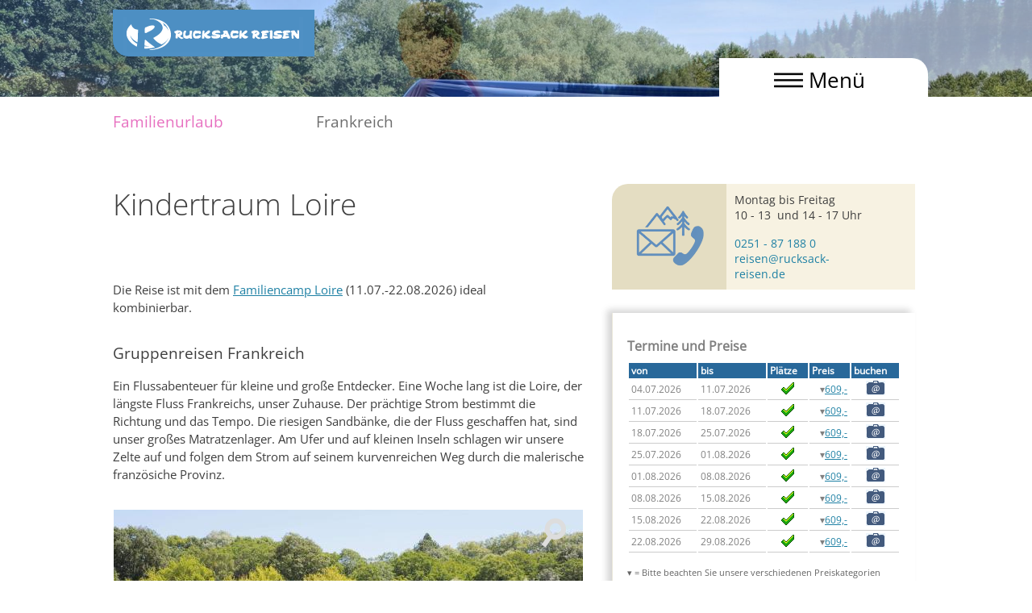

--- FILE ---
content_type: text/html; charset=utf-8
request_url: https://www.rucksack-reisen.de/familienurlaub/frankreich/kindertraum-loire/
body_size: 8970
content:
<!DOCTYPE HTML>
<html class="no-js" lang="de">
<head>
<script>
document.documentElement.className = 
document.documentElement.className.replace("no-js","js");
</script>
<meta charset="utf-8">
<meta name="viewport" content="width=device-width, initial-scale=1.0">
<link type="text/css" rel="stylesheet" href="/assets/rr/vendor/lightGallery/css/lightgallery.css">
<link type="text/css" rel="stylesheet" href="/assets/rr/vendor/lightslider/css/lightslider.css">
<link rel="stylesheet" href="/assets/rr/css/style.css" media="screen">
<link rel="stylesheet" href="/assets/rr/css/travel.css" media="screen">
<link rel="icon" href="/assets/rr/img/rr_favicon.gif" type="image/gif">
<script src="/assets/core/jquery.min.js"></script>
<script src="/assets/rr/vendor/cycle2/jquery.cycle2.min.js"></script>
<script src="/assets/rr/vendor/lightGallery/js/lightgallery.min.js"></script>
<script src="/assets/rr/vendor/lightGallery/js/lg-thumbnail.min.js"></script>
<script src="/assets/rr/vendor/lightslider/js/lightslider.min.js"></script>
<script src="/assets/rr/vendor/stickyfill/stickyfill.min.js"></script>
<script src="/assets/rr/js/main.js"></script>
<script src="/assets/rr/js/travel.js"></script>
<script>
var MenuOpen = false;
var start = false;
</script>

<title>Kindertraum Loire: Der perfekte Familienurlaub</title>
<meta name="description" content="Der Kindertraum an der Loire ✓Eselwandern &amp; Kanu ✓Abenteuer für kleine Entdecker ✓Natur pur erleben ► Jetzt Loire buchen!">
<meta name="robots" content="index, follow">
<link rel="canonical" href="https://www.rucksack-reisen.de/familienurlaub/frankreich/kindertraum-loire/" />
 

<!-- Google Tag Manager -->
<script>(function(w,d,s,l,i){w[l]=w[l]||[];w[l].push({'gtm.start':
new Date().getTime(),event:'gtm.js'});var f=d.getElementsByTagName(s)[0],
j=d.createElement(s),dl=l!='dataLayer'?'&l='+l:'';j.async=true;j.src=
'https://www.googletagmanager.com/gtm.js?id='+i+dl;f.parentNode.insertBefore(j,f);
})(window,document,'script','dataLayer','GTM-N22XGXWF');</script>
<!-- End Google Tag Manager -->

<!-- Matomo -->
<script type="text/javascript">
  var _paq = _paq || [];
  /* tracker methods like "setCustomDimension" should be called before "trackPageView" */
  _paq.push(['trackPageView']);
  _paq.push(['enableLinkTracking']);
  (function() {
    var u="//www.rucksack-reisen.de/unsere-webanalyse/";
    _paq.push(['setTrackerUrl', u+'piwik.php']);
    _paq.push(['setSiteId', '1']);
    var d=document, g=d.createElement('script'), s=d.getElementsByTagName('script')[0];
    g.type='text/javascript'; g.async=true; g.defer=true; g.src=u+'piwik.js'; s.parentNode.insertBefore(g,s);
  })();
</script>
<!-- End Matomo Code -->

</head>
<body>
<!-- Google Tag Manager (noscript) -->
<noscript><iframe src="https://www.googletagmanager.com/ns.html?id=GTM-N22XGXWF"
height="0" width="0" style="display:none;visibility:hidden"></iframe></noscript>
<!-- End Google Tag Manager (noscript) -->

    <!-- Start Infoleiste Travelteam Eigentümerwechsel -->
<!-- <div style="background:#ffd969;padding:20px;margin-left:auto;margin-right:auto;text-align: center">Wir sind aktuell nur unter der <b>Nummer 02571 - 98273</b> telefonisch erreichbar aufgrund einer Störung unserer Telefonanlage.</div> -->
<!-- Ende Infoleiste Travelteam Eigentümerwechsel -->

    <header id="header">
        <div id="slideshow">
<img srcset="/media-resized/460/familien_img_9690.jpg 460w,
             /media-resized/582/familien_img_9690.jpg 582w,
             /media-resized/1000/familien_img_9690.jpg 1000w,
             /media-resized/1920/familien_img_9690.jpg 1920w"
     sizes="(max-width: 460px) 460px,
            (max-width: 582px) 582px,
            (max-width: 1000px) 1000px,
            (max-width: 1920px) 1920px"
     src="/media/familien_img_9690.jpg" alt="" 
     data-url="" data-title=""><img srcset="/media-resized/460/falo_klein.jpg 460w,
             /media-resized/582/falo_klein.jpg 582w,
             /media-resized/1000/falo_klein.jpg 1000w,
             /media-resized/1920/falo_klein.jpg 1920w"
     sizes="(max-width: 460px) 460px,
            (max-width: 582px) 582px,
            (max-width: 1000px) 1000px,
            (max-width: 1920px) 1920px"
     src="/media/falo_klein.jpg" alt="" 
     data-url="" data-title=""><img srcset="/media-resized/460/kindertraum-dalsland-2016-b.jpg 460w,
             /media-resized/582/kindertraum-dalsland-2016-b.jpg 582w,
             /media-resized/1000/kindertraum-dalsland-2016-b.jpg 1000w,
             /media-resized/1920/kindertraum-dalsland-2016-b.jpg 1920w"
     sizes="(max-width: 460px) 460px,
            (max-width: 582px) 582px,
            (max-width: 1000px) 1000px,
            (max-width: 1920px) 1920px"
     src="/media/kindertraum-dalsland-2016-b.jpg" alt="" 
     data-url="" data-title="">        </div>
        <a class="slide-control slide-prev" href="#"><img src="/assets/rr/img/previous.png" alt="zurück"></a>
        <a class="slide-control slide-next" href="#"><img src="/assets/rr/img/next.png" alt="vorwärts"></a>
        <div class="wrapper">
            <div id="header-top">
                <div id="logo">
     <a href="/"><img src="/assets/rr/img/logo-rr-01.gif" alt="RR">
          </a>
                    <nav>
                        <ul>
                            <!-- <li><a href="#">Medienspiegel</a></li> -->
                            <li><a href="/wir/auszeichnungen/">Auszeichnungen</a></li>
                            <!-- <li><a href="#">Mitgliedschaften</a></li>  -->
                        </ul>
                    </nav>
                </div>
                <div id="responsive-hamburger">
                    <a href="#">
                        <img src="/assets/rr/img/hamburger-klein.png" alt="Menü">
                    </a>
                </div>
            </div>
            <div id="header-main">
                <div class="nav-group">
                    <nav id="nav-main">
<ul class="rex-navi1 rex-navi-depth-1 rex-navi-has-5-elements">
<li class="rex-article-2 rex-normal"><a class="" href="/sommerurlaub/">Sommerurlaub</a>
<ul class="rex-navi2 rex-navi-depth-2 rex-navi-has-9-elements">
<li class="rex-article-9 rex-normal"><a class="" href="/sommerurlaub/schweden/">Schweden</a>
<ul class="rex-navi3 rex-navi-depth-3 rex-navi-has-6-elements">
<li class="rex-article-15 rex-normal"><a class="" href="/sommerurlaub/schweden/aktivcamps/">Aktivcamps</a>
</li>
<li class="rex-article-122 rex-normal"><a class="" href="/sommerurlaub/schweden/kanufahren/">Kanufahren</a>
</li>
<li class="rex-article-17 rex-normal"><a class="" href="/sommerurlaub/schweden/wandern-trekking/">Wandern/Trekking</a>
</li>
<li class="rex-article-19 rex-normal"><a class="" href="/sommerurlaub/schweden/kombireisen/">Kombireisen</a>
</li>
<li class="rex-article-245 rex-normal"><a class="" href="/sommerurlaub/schweden/flossfahrten/">Floßfahrten</a>
</li>
<li class="rex-article-23 rex-normal"><a class="" href="/sommerurlaub/schweden/kurse-und-workshops/">Kurse und Workshops</a>
</li>
</ul>
</li>
<li class="rex-article-10 rex-normal"><a class="" href="/sommerurlaub/norwegen/">Norwegen</a>
</li>
<li class="rex-article-11 rex-normal"><a class="" href="/sommerurlaub/frankreich/">Frankreich</a>
</li>
<li class="rex-article-492 rex-normal"><a class="" href="/sommerurlaub/island/">Island</a>
</li>
<li class="rex-article-13 rex-normal"><a class="" href="/sommerurlaub/deutschland/">Deutschland</a>
</li>
<li class="rex-article-12 rex-normal"><a class="" href="/sommerurlaub/irland/">Irland</a>
</li>
<li class="rex-article-215 rex-normal"><a class="" href="/sommerurlaub/mittelmeer/">Mittelmeer</a>
</li>
<li class="rex-article-31 rex-normal"><a class="" href="/sommerurlaub/azoren-madeira/">Azoren &amp; Madeira</a>
</li>
<li class="rex-article-14 rex-normal"><a class="" href="/sommerurlaub/osteuropa/">Osteuropa</a>
</li>
</ul>
</li>
<li class="rex-article-3 rex-normal"><a class="" href="/winterurlaub/">Winterurlaub</a>
<ul class="rex-navi2 rex-navi-depth-2 rex-navi-has-8-elements">
<li class="rex-article-40 rex-normal"><a class="" href="/winterurlaub/wintercamp-idre/">Wintercamp Idre</a>
</li>
<li class="rex-article-42 rex-normal"><a class="" href="/winterurlaub/langlauf-skitour/">Langlauf &amp; Skitour</a>
</li>
<li class="rex-article-48 rex-normal"><a class="" href="/winterurlaub/silvesterreisen-schweden/">Silvesterreisen Schweden</a>
</li>
<li class="rex-article-43 rex-normal"><a class="" href="/winterurlaub/schneeschuhwandern/">Schneeschuhwandern</a>
</li>
<li class="rex-article-44 rex-normal"><a class="" href="/winterurlaub/kurse-workshops/">Kurse &amp; Workshops</a>
</li>
<li class="rex-article-41 rex-normal"><a class="" href="/winterurlaub/huskytouren/">Huskytouren</a>
</li>
<li class="rex-article-169 rex-normal"><a class="" href="/winterurlaub/weitere-winterabenteuer/">Weitere Winterabenteuer</a>
</li>
<li class="rex-article-45 rex-normal"><a class="" href="/winterurlaub/ski-snowboard/">Ski &amp; Snowboard</a>
</li>
</ul>
</li>
<li class="rex-article-4 rex-normal"><a class="" href="/kanada/">Kanada</a>
</li>
<li class="rex-article-6 rex-normal"><a class="" href="/muensterland/">Münsterland</a>
</li>
<li class="rex-article-5 rex-normal"><a class="" href="/bike-bus/">Bike &amp; Bus</a>
</li>
</ul>
                    </nav>
                    <nav id="nav-info">
<ul class="rex-navi1 rex-navi-depth-1 rex-navi-has-2-elements">
<li class="rex-article-52 rex-normal"><a class="" href="/info/">Info</a>
<ul class="rex-navi2 rex-navi-depth-2 rex-navi-has-7-elements">
<li class="rex-article-54 rex-normal"><a class="" href="/info/buchen/">Buchen</a>
</li>
<li class="rex-article-369 rex-normal"><a class="" href="/info/reiseversicherungen/">Reiseversicherungen</a>
</li>
<li class="rex-article-55 rex-normal"><a class="" href="/info/allgemeine-reisebedingungen/">Allgemeine Reisebedingungen</a>
</li>
<li class="rex-article-56 rex-normal"><a class="" href="/info/online-schlichtungsstelle/">Online-Schlichtungsstelle</a>
</li>
<li class="rex-article-58 rex-normal"><a class="" href="/info/links/">Links</a>
</li>
<li class="rex-article-60 rex-normal"><a class="" href="/info/datenschutz/">Datenschutz</a>
</li>
<li class="rex-article-373 rex-normal"><a class="" href="/info/csr-zertifizierung/">CSR-Zertifizierung</a>
</li>
</ul>
</li>
<li class="rex-article-61 rex-normal"><a class="" href="/wir/">Wir</a>
<ul class="rex-navi2 rex-navi-depth-2 rex-navi-has-7-elements">
<li class="rex-article-467 rex-normal"><a class="" href="/wir/newsletter/">Newsletter</a>
</li>
<li class="rex-article-64 rex-normal"><a class="" href="/wir/mitgliedschaften/">Mitgliedschaften</a>
</li>
<li class="rex-article-66 rex-normal"><a class="" href="/wir/team/">Team</a>
</li>
<li class="rex-article-67 rex-normal"><a class="" href="/wir/jobs/">Jobs</a>
</li>
<li class="rex-article-68 rex-normal"><a class="" href="/wir/leitbild/">Leitbild</a>
</li>
<li class="rex-article-69 rex-normal"><a class="" href="/wir/kontakt/">Kontakt</a>
</li>
<li class="rex-article-70 rex-normal"><a class="" href="/wir/impressum/">Impressum</a>
</li>
</ul>
</li>
</ul>
                        <div>
                            <a href="/wir/kontakt/">Kontakt</a>
                            <a href="/wir/jobs/">Jobs</a>
                            <a class="only-desktop" href="/wir/impressum/">Impressum</a>
                        </div>
                    </nav>
                </div>
                <nav id="nav-secondary">
<ul class="rex-navi1 rex-navi-depth-1 rex-navi-has-3-elements">
<li class="rex-article-7 rex-active"><a class="rex-active" href="/familienurlaub/">Familienurlaub</a>
<ul class="rex-navi2 rex-navi-depth-2 rex-navi-has-7-elements">
<li class="rex-article-71 rex-normal"><a class="" href="/familienurlaub/schweden/">Schweden</a>
</li>
<li class="rex-article-72 rex-current"><a class="rex-current" href="/familienurlaub/frankreich/">Frankreich</a>
</li>
<li class="rex-article-74 rex-normal"><a class="" href="/familienurlaub/deutschland/">Deutschland</a>
</li>
<li class="rex-article-100 rex-normal"><a class="" href="/familienurlaub/griechenland/">Griechenland</a>
</li>
<li class="rex-article-75 rex-normal"><a class="" href="/familienurlaub/mehr-in-europa/">Mehr in Europa</a>
</li>
<li class="rex-article-76 rex-normal"><a class="" href="/familienurlaub/ferne-laender/">Ferne Länder</a>
<ul class="rex-navi3 rex-navi-depth-3 rex-navi-has-4-elements">
<li class="rex-article-88 rex-normal"><a class="" href="/familienurlaub/ferne-laender/costa-rica/">Costa Rica</a>
</li>
<li class="rex-article-315 rex-normal"><a class="" href="/familienurlaub/ferne-laender/kanada/">Kanada</a>
</li>
<li class="rex-article-89 rex-normal"><a class="" href="/familienurlaub/ferne-laender/suedafrika/">Südafrika</a>
</li>
<li class="rex-article-90 rex-normal"><a class="" href="/familienurlaub/ferne-laender/namibia/">Namibia</a>
</li>
</ul>
</li>
<li class="rex-article-120 rex-normal"><a class="" href="/familienurlaub/winterurlaub/">Winterurlaub</a>
</li>
</ul>
</li>
<li class="rex-article-8 rex-normal"><a class="" href="/jugendreisen/">Jugendreisen</a>
</li>
<li class="rex-article-478 rex-normal"><a class="" href="/angebote/">Angebote %</a>
</li>
</ul>
                    <div>
                        <a href="/reisefinder/">Reisefinder</a>
                        <!-- <a href="#">Karte</a> --> 
                    </div>
                </nav>
                <nav id="single-trip">
                    <ul>
                        <li><a class="slide-link" href=""></a></li>
                        <li>direkt zur Reise</li>
                    </ul>
                    <div>
                        <a class="slide-prev" href="#"><img src="/assets/rr/img/pfeil-links.jpg" alt="Pfeil nach links"></a>
                        <a class="slide-next" href="#"><imgsrc="/assets/rr/img/pfeil-rechts.jpg" alt="Pfeil nach rechts"></a>
                    </div>
                </nav>
            </div>
            <div id="hamburger" class="navbar-wrapper">
                <a href="#">
                    <img src="/assets/rr/img/hamburger.jpg" alt="Menü">
                    <span>Menü</span>
                </a>
            </div>
        </div>
    </header>
    <div id="outer-wrapper">
        <nav id="breadcrumb">
            <div class="wrapper">
                <span class="links">
<a href="/familienurlaub/">Familienurlaub</a> <a href="/familienurlaub/frankreich/">Frankreich</a>                 </span>
                <span class="icons">
                    <a href="#top" class="hamburger">
                        <img src="/assets/rr/img/hamburger-klein.png" alt="Menü">
                    </a>
                    <a href="#top" class="scroll-top"><img src="/assets/rr/img/up-arrow.png" alt="nach oben"></a>
                </span>
            </div>
        </nav>

        <main>
            <div class="wrapper">
                <article>
 
                    <div class="travel">
<div>
<div>
<h1 class="headline">Kindertraum Loire</h1>
<div class="intro intro-left">
<br><p style="width:90%">
Die Reise ist mit dem <a href="https://www.rucksack-reisen.de/familienurlaub/frankreich/familiencamp-loire/">Familiencamp Loire</a> (11.07.-22.08.2026) ideal kombinierbar.
</p></div>
<h2 class="subtitle">Gruppenreisen Frankreich</h2>
<p>Ein Flussabenteuer für kleine und große Entdecker. Eine Woche lang ist die Loire, der längste Fluss Frankreichs, unser Zuhause. Der prächtige Strom bestimmt die Richtung und das Tempo. Die riesigen Sandbänke, die der Fluss geschaffen hat, sind unser großes Matratzenlager. Am Ufer und auf kleinen Inseln schlagen wir unsere Zelte auf und folgen dem Strom auf seinem kurvenreichen Weg durch die malerische französiche Provinz.<br /><br /></p>
<div class="image" id="first-gallery-image"><a class="gallery" href="/media-far/379/1920/10759.jpg">
<img srcset="/media-far/379/582/10759.jpg 582w, /media-far/379/1000/10759.jpg 1000w" sizes="(max-width: 600px) 582px, (max-width: 1000px) 1000px, 582px" src="/media-far/379/582/10759.jpg" alt="">
</a></div>
<ul id="gallery">
<li data-thumb="/media-far/379/58/10759.jpg" data-src="/media-far/379/1920/10759.jpg">
<img srcset="/media-far/379/582/10759.jpg 582w, /media-far/379/1000/10759.jpg 1000w" sizes="(max-width: 600px) 582px, (max-width: 1000px) 1000px, 582px" src="/media-far/379/582/10759.jpg" alt="">
</li>
<li data-thumb="/media-far/379/58/10298.jpg" data-src="/media-far/379/1920/10298.jpg">
<img srcset="/media-far/379/582/10298.jpg 582w, /media-far/379/1000/10298.jpg 1000w" sizes="(max-width: 600px) 582px, (max-width: 1000px) 1000px, 582px" src="/media-far/379/582/10298.jpg" alt="">
</li>
<li data-thumb="/media-far/379/58/10762.jpg" data-src="/media-far/379/1920/10762.jpg">
<img srcset="/media-far/379/582/10762.jpg 582w, /media-far/379/1000/10762.jpg 1000w" sizes="(max-width: 600px) 582px, (max-width: 1000px) 1000px, 582px" src="/media-far/379/582/10762.jpg" alt="">
</li>
<li data-thumb="/media-far/379/58/10758.jpg" data-src="/media-far/379/1920/10758.jpg">
<img srcset="/media-far/379/582/10758.jpg 582w, /media-far/379/1000/10758.jpg 1000w" sizes="(max-width: 600px) 582px, (max-width: 1000px) 1000px, 582px" src="/media-far/379/582/10758.jpg" alt="">
</li>
<li data-thumb="/media-far/379/58/10302.jpg" data-src="/media-far/379/1920/10302.jpg">
<img srcset="/media-far/379/582/10302.jpg 582w, /media-far/379/1000/10302.jpg 1000w" sizes="(max-width: 600px) 582px, (max-width: 1000px) 1000px, 582px" src="/media-far/379/582/10302.jpg" alt="">
</li>
<li data-thumb="/media-far/379/58/10305.jpg" data-src="/media-far/379/1920/10305.jpg">
<img srcset="/media-far/379/582/10305.jpg 582w, /media-far/379/1000/10305.jpg 1000w" sizes="(max-width: 600px) 582px, (max-width: 1000px) 1000px, 582px" src="/media-far/379/582/10305.jpg" alt="">
</li>
<li data-thumb="/media-far/379/58/5496.jpg" data-src="/media-far/379/1920/5496.jpg">
<img srcset="/media-far/379/582/5496.jpg 582w, /media-far/379/1000/5496.jpg 1000w" sizes="(max-width: 600px) 582px, (max-width: 1000px) 1000px, 582px" src="/media-far/379/582/5496.jpg" alt="l3">
</li>
<li data-thumb="/media-far/379/58/10299.jpg" data-src="/media-far/379/1920/10299.jpg">
<img srcset="/media-far/379/582/10299.jpg 582w, /media-far/379/1000/10299.jpg 1000w" sizes="(max-width: 600px) 582px, (max-width: 1000px) 1000px, 582px" src="/media-far/379/582/10299.jpg" alt="">
</li>
<li data-thumb="/media-far/379/58/10315.jpg" data-src="/media-far/379/1920/10315.jpg">
<img srcset="/media-far/379/582/10315.jpg 582w, /media-far/379/1000/10315.jpg 1000w" sizes="(max-width: 600px) 582px, (max-width: 1000px) 1000px, 582px" src="/media-far/379/582/10315.jpg" alt="">
</li>
<li data-thumb="/media-far/379/58/10309.jpg" data-src="/media-far/379/1920/10309.jpg">
<img srcset="/media-far/379/582/10309.jpg 582w, /media-far/379/1000/10309.jpg 1000w" sizes="(max-width: 600px) 582px, (max-width: 1000px) 1000px, 582px" src="/media-far/379/582/10309.jpg" alt="">
</li>
<li data-thumb="/media-far/379/58/10307.jpg" data-src="/media-far/379/1920/10307.jpg">
<img srcset="/media-far/379/582/10307.jpg 582w, /media-far/379/1000/10307.jpg 1000w" sizes="(max-width: 600px) 582px, (max-width: 1000px) 1000px, 582px" src="/media-far/379/582/10307.jpg" alt="">
</li>
<li data-thumb="/media-far/379/58/10303.jpg" data-src="/media-far/379/1920/10303.jpg">
<img srcset="/media-far/379/582/10303.jpg 582w, /media-far/379/1000/10303.jpg 1000w" sizes="(max-width: 600px) 582px, (max-width: 1000px) 1000px, 582px" src="/media-far/379/582/10303.jpg" alt="">
</li>
<li data-thumb="/media-far/379/58/10308.jpg" data-src="/media-far/379/1920/10308.jpg">
<img srcset="/media-far/379/582/10308.jpg 582w, /media-far/379/1000/10308.jpg 1000w" sizes="(max-width: 600px) 582px, (max-width: 1000px) 1000px, 582px" src="/media-far/379/582/10308.jpg" alt="">
</li>
<li data-thumb="/media-far/379/58/10764.jpg" data-src="/media-far/379/1920/10764.jpg">
<img srcset="/media-far/379/582/10764.jpg 582w, /media-far/379/1000/10764.jpg 1000w" sizes="(max-width: 600px) 582px, (max-width: 1000px) 1000px, 582px" src="/media-far/379/582/10764.jpg" alt="">
</li>
<li data-thumb="/media-far/379/58/10300.jpg" data-src="/media-far/379/1920/10300.jpg">
<img srcset="/media-far/379/582/10300.jpg 582w, /media-far/379/1000/10300.jpg 1000w" sizes="(max-width: 600px) 582px, (max-width: 1000px) 1000px, 582px" src="/media-far/379/582/10300.jpg" alt="">
</li>
<li data-thumb="/media-far/379/58/10310.jpg" data-src="/media-far/379/1920/10310.jpg">
<img srcset="/media-far/379/582/10310.jpg 582w, /media-far/379/1000/10310.jpg 1000w" sizes="(max-width: 600px) 582px, (max-width: 1000px) 1000px, 582px" src="/media-far/379/582/10310.jpg" alt="">
</li>
</ul>
</div>
<div>
<h3>Kanutour für Familien von Decize nach Cosne</h3>
<p>Die Loire ist zwischen den Städten Decize und Cosne landschaftlich besonders reizvoll. Flussauen und große Sandbänke bilden ein beeindruckendes Naturparadies, in dem man herrlich spielen, am Lagerfeuer sitzen und entspannen kann.<br />Zur Mitte der Woche erreichen wir La Charité. Die imposante Kirche „Notre Dame“ im Zentrum ist Teil des UNESCO-Weltkulturerbe. In der Altstadt flaniert man durch historische Gassen mit vielen bunten Läden und kleinen Cafés. Von den alten Festungsruinen aus hat man einen wunderbaren Ausblick auf die Loire und die Steinbrücke aus dem 15. Jahrhundert.<br />Nördlich von Charité durchfahren wir mit unseren Kanus ein Naturschutzgebiet, an dessen Ende, zwischen Weinbergen, die berühmte Winzerstadt Sancerre auf einem Hügel thront.<br />Unser Ziel erreichen wir am Freitag in Cosne. Von hier aus erfolgt ein Transfer zurück nach Decize, wo wir die letzte Nacht gemeinsam auf dem Campingplatz verbringen.</p>
</div>
<div>
<h3>Für wen geeignet</h3>
<p>Für Eltern, Kinder und Jugendliche, die das Flussabenteuer gemeinsam in der Gruppe erleben möchten. Kinder ab ca. 8 Jahren können schon tatkräftig mitpaddeln, die kleineren unterstützen, wo sie können. Schwimmkenntnisse müssen, trotz gestellter Schwimmweste, vorhanden sein. Die Kanutour ist für Kinder unter 5 Jahren nicht geeignet.<br />Wir paddeln auf dieser Tour in 4er-Canadiern. Bei den Portagen, der Beladung der Boote sowie dem Aufbau des Zeltlagers helfen alle tatkräftig mit. Alleinreisende Mütter und Väter mit Kind können Kanu-Teams bilden. Wir paddeln pro Tag ca. 3 bis 5 Stunden (Pausen inkludiert).</p>
</div>
<div>
<div class="image"><a class="gallery" href="/media-far/379/1920/10298.jpg">
<img srcset="/media-far/379/582/10298.jpg 582w, /media-far/379/1000/10298.jpg 1000w" sizes="(max-width: 600px) 582px, (max-width: 1000px) 1000px, 582px" src="/media-far/379/582/10298.jpg" alt="">
</a></div>
<h3>Verpflegung</h3>
<p>Im Reisepreis sind die Lebensmittel inbegriffen. Einen Teil der Verpflegung haben wir in den Tonnen verstaut. In den Ortschaften, die wir unterwegs ansteuern, kaufen wir zusätzlich frisches Obst, Gemüse, Käse, Baguette usw. ein. Wir bereiten die Mahlzeiten gemeinsam auf dem Feuer und auf Gas- und Spirituskochern zu. Das Wasser zum Kochen, für Tee, Kaffee und Getränkekonzentrate führen wir in Kanistern mit. <br />Am letzten Abend auf dem Campingplatz in Decize nehmen alle Teilnehmer am Barbecue teil.<br /><br />Auf gewisse Ernährungswünsche (z.B. vegetarisch, vegan, lactosefrei) können wir gerne eingehen, benötigen dafür am besten gleich bei Buchung eine Info. Wir bitten um Verständnis, dass wir keine Diätküche anbieten und daher auf schwerwiegende Unverträglichkeiten/Allergien nicht unbedingt eingehen können. Bitte sprecht uns in diesen Fällen vor der Buchung an.</p>
</div>
<div>
<div class="image"><a class="gallery" href="/media-far/379/1920/10762.jpg">
<img srcset="/media-far/379/582/10762.jpg 582w, /media-far/379/1000/10762.jpg 1000w" sizes="(max-width: 600px) 582px, (max-width: 1000px) 1000px, 582px" src="/media-far/379/582/10762.jpg" alt="">
</a></div>
<h3>Wie und wo wir übernachten</h3>
<p>Wir übernachten in Trekkingzelten, die max. für drei Personen ausgelegt sind. Eine vierköpfige Familie bekommt also zwei Zelte zur Verfügung gestellt. Unterwegs schlagen wir unser Lager abwechselnd am Flussufer, auf Sandbänken und Campingplätzen auf. Die letzte Nacht vom Freitag auf den Samstag übernachten wir in Decize auf dem Campingplatz, von dem wir gestartet sind.<br /><br /><b>Hinweis zum zeitlichen Ablauf</b><br />Treffen ist jeweils am Samstag, 10:30 Uhr, der Rücktransfer nach Decize erfolgt am Freitagnachmittag, wo die Gruppe gemeinsam die lezte Nacht verbringt. <br />Die Abreise erfolgt am Samstag nach dem Frühstück oder Verlängerung im Familiencamp.</p>
</div>
<div>
<div class="image"><a class="gallery" href="/media-far/379/1920/10758.jpg">
<img srcset="/media-far/379/582/10758.jpg 582w, /media-far/379/1000/10758.jpg 1000w" sizes="(max-width: 600px) 582px, (max-width: 1000px) 1000px, 582px" src="/media-far/379/582/10758.jpg" alt="">
</a></div>
<h3>An- und Abreise</h3>
<p><b>PKW-Eigenanreise</b><br />An unserer Einsatzstelle, dem Campingplatz in Decize, bestehen Parkmöglichkeiten für 20,- €/Woche <br /><br /><b>Zuganreise</b><br />Decize ist per Zug gut über Basel oder Paris erreichbar. <br /><br />Die Anreise am Vortag mit Zusatzübernachtung auf dem Campingplatz in Decize ist möglich.<br />Mit eigenem Zelt inkl. Frühstück: 12 Euro pro Person. <br />Mit Mietzelt inkl. Frühstück: 16 Euro pro Person<br />(bitte direkt bei der Buchung angeben).</p>
</div>
<div>
<div class="image"><a class="gallery" href="/media-far/379/1920/10302.jpg">
<img srcset="/media-far/379/582/10302.jpg 582w, /media-far/379/1000/10302.jpg 1000w" sizes="(max-width: 600px) 582px, (max-width: 1000px) 1000px, 582px" src="/media-far/379/582/10302.jpg" alt="">
</a></div>
<h3>Unsere Empfehlung</h3>
<p>Der Kindertraum Loire ist gut mit dem <a href="https://www.rucksack-reisen.de/familienurlaub/frankreich/familiencamp-loire/" target="_blank">Familiencamp Loire</a> kombinierbar. Eine Woche wartet ein spannendes Programm mit Urlaubserlebnissen auf euch, bei dem Eltern und Kinder gemeinsam aktiv sind, aber auch Zeit für sich haben. Und das Gute dabei ist, ihr könnt zwischen verschiedenen Unterkünften auf dem Campingplatz in Decize wählen und unser Koch versorgt euch kulinarisch.</p>
</div>
</div>
<div>
<div class="kontaktbox"><div class="kontaktbox-icon"></div><div class="kontaktbox-daten"><div class="titel">/*Persönliche Beratung*/</div><div class="zeiten">Montag bis Freitag<br>10 - 13&nbsp; und 14 - 17 Uhr</div><a class="button_telefon" href="tel:+49251871880">0251 - 87 188 0</a><a class="button_mail" href="mailto:reisen@rucksack-reisen.de">reisen@rucksack-reisen.de</a></div></div>
<div id="sidebar">
<div>
<h3>Termine und Preise</h3>
<table class="booking-1">
<tr>
    <th>von</th>
    <th>bis</th>
    <th>Plätze</th>
    <th>Preis</th>
    <th>buchen</th>
</tr>
<tr>
    <td>04.07.2026</td>
    <td>11.07.2026</td>
    <td class="center"><img src="/assets/rr/img/seats-many.gif" alt="" title="Es sind noch genügend Plätze verfügbar!"></td>
    <td class="right">&#9662;<a href="#" class="toggle-prices" id="toggle-prices-13614">609,-</a></td>
    <td class="center"><a href="https://buchung.rucksack-reisen.de/framed/checkout-neu.php?client_id=13&amp;travel_id=379&amp;appointment_id=13614&amp;1769017600" target="_blank"  rel="nofollow" title="Onlinebuchung"><img src="/assets/rr/img/booking.gif" alt="Buchung"></a>
</td>
</tr>
<tr class="prices prices-13614">
<td colspan="5">
<table>
<tr>
<td>Kindertraum Loire Erwachsene </td>
<td class="right">609,00</td>
</tr>
<tr>
<td>Kindertraum Loire Kinder (13-16 J.)</td>
<td class="right">579,00</td>
</tr>
<tr>
<td>Kindertraum Loire Kinder (8-12 J.)</td>
<td class="right">539,00</td>
</tr>
<tr>
<td>Kindertraum Loire Kinder (5-7 J.)</td>
<td class="right">509,00</td>
</tr>
<tr>
<td>Kindertraum + Familiencamp Loire (2 Wochen) Erwachsene </td>
<td class="right">1.288,00</td>
</tr>
<tr>
<td>Kindertraum + Familiencamp Loire (2 Wochen) Kinder (13-16 J.)</td>
<td class="right">1.228,00</td>
</tr>
<tr>
<td>Kindertraum + Familiencamp Loire (2 Wochen) Kinder (8-12 J.)</td>
<td class="right">1.148,00</td>
</tr>
<tr>
<td>Kindertraum + Familiencamp Loire (2 Wochen) Kinder (5-7 J.)</td>
<td class="right">1.088,00</td>
</tr>
</table>
</td>
</tr>
<tr>
    <td>11.07.2026</td>
    <td>18.07.2026</td>
    <td class="center"><img src="/assets/rr/img/seats-many.gif" alt="" title="Es sind noch genügend Plätze verfügbar!"></td>
    <td class="right">&#9662;<a href="#" class="toggle-prices" id="toggle-prices-13615">609,-</a></td>
    <td class="center"><a href="https://buchung.rucksack-reisen.de/framed/checkout-neu.php?client_id=13&amp;travel_id=379&amp;appointment_id=13615&amp;1769017600" target="_blank"  rel="nofollow" title="Onlinebuchung"><img src="/assets/rr/img/booking.gif" alt="Buchung"></a>
</td>
</tr>
<tr class="prices prices-13615">
<td colspan="5">
<table>
<tr>
<td>Kindertraum Loire Erwachsene </td>
<td class="right">609,00</td>
</tr>
<tr>
<td>Kindertraum Loire Kinder (13-16 J.)</td>
<td class="right">579,00</td>
</tr>
<tr>
<td>Kindertraum Loire Kinder (8-12 J.)</td>
<td class="right">539,00</td>
</tr>
<tr>
<td>Kindertraum Loire Kinder (5-7 J.)</td>
<td class="right">509,00</td>
</tr>
<tr>
<td>Kindertraum + Familiencamp Loire (2 Wochen) Erwachsene </td>
<td class="right">1.288,00</td>
</tr>
<tr>
<td>Kindertraum + Familiencamp Loire (2 Wochen) Kinder (13-16 J.)</td>
<td class="right">1.228,00</td>
</tr>
<tr>
<td>Kindertraum + Familiencamp Loire (2 Wochen) Kinder (8-12 J.)</td>
<td class="right">1.148,00</td>
</tr>
<tr>
<td>Kindertraum + Familiencamp Loire (2 Wochen) Kinder (5-7 J.)</td>
<td class="right">1.088,00</td>
</tr>
</table>
</td>
</tr>
<tr>
    <td>18.07.2026</td>
    <td>25.07.2026</td>
    <td class="center"><img src="/assets/rr/img/seats-many.gif" alt="" title="Es sind noch genügend Plätze verfügbar!"></td>
    <td class="right">&#9662;<a href="#" class="toggle-prices" id="toggle-prices-13616">609,-</a></td>
    <td class="center"><a href="https://buchung.rucksack-reisen.de/framed/checkout-neu.php?client_id=13&amp;travel_id=379&amp;appointment_id=13616&amp;1769017600" target="_blank"  rel="nofollow" title="Onlinebuchung"><img src="/assets/rr/img/booking.gif" alt="Buchung"></a>
</td>
</tr>
<tr class="prices prices-13616">
<td colspan="5">
<table>
<tr>
<td>Kindertraum Loire Erwachsene </td>
<td class="right">609,00</td>
</tr>
<tr>
<td>Kindertraum Loire Kinder (13-16 J.)</td>
<td class="right">579,00</td>
</tr>
<tr>
<td>Kindertraum Loire Kinder (8-12 J.)</td>
<td class="right">539,00</td>
</tr>
<tr>
<td>Kindertraum Loire Kinder (5-7 J.)</td>
<td class="right">509,00</td>
</tr>
<tr>
<td>Kindertraum + Familiencamp Loire (2 Wochen) Erwachsene </td>
<td class="right">1.288,00</td>
</tr>
<tr>
<td>Kindertraum + Familiencamp Loire (2 Wochen) Kinder (13-16 J.)</td>
<td class="right">1.228,00</td>
</tr>
<tr>
<td>Kindertraum + Familiencamp Loire (2 Wochen) Kinder (8-12 J.)</td>
<td class="right">1.148,00</td>
</tr>
<tr>
<td>Kindertraum + Familiencamp Loire (2 Wochen) Kinder (5-7 J.)</td>
<td class="right">1.088,00</td>
</tr>
</table>
</td>
</tr>
<tr>
    <td>25.07.2026</td>
    <td>01.08.2026</td>
    <td class="center"><img src="/assets/rr/img/seats-many.gif" alt="" title="Es sind noch genügend Plätze verfügbar!"></td>
    <td class="right">&#9662;<a href="#" class="toggle-prices" id="toggle-prices-13617">609,-</a></td>
    <td class="center"><a href="https://buchung.rucksack-reisen.de/framed/checkout-neu.php?client_id=13&amp;travel_id=379&amp;appointment_id=13617&amp;1769017600" target="_blank"  rel="nofollow" title="Onlinebuchung"><img src="/assets/rr/img/booking.gif" alt="Buchung"></a>
</td>
</tr>
<tr class="prices prices-13617">
<td colspan="5">
<table>
<tr>
<td>Kindertraum Loire Erwachsene </td>
<td class="right">609,00</td>
</tr>
<tr>
<td>Kindertraum Loire Kinder (13-16 J.)</td>
<td class="right">579,00</td>
</tr>
<tr>
<td>Kindertraum Loire Kinder (8-12 J.)</td>
<td class="right">539,00</td>
</tr>
<tr>
<td>Kindertraum Loire Kinder (5-7 J.)</td>
<td class="right">509,00</td>
</tr>
<tr>
<td>Kindertraum + Familiencamp Loire (2 Wochen) Erwachsene </td>
<td class="right">1.288,00</td>
</tr>
<tr>
<td>Kindertraum + Familiencamp Loire (2 Wochen) Kinder (13-16 J.)</td>
<td class="right">1.228,00</td>
</tr>
<tr>
<td>Kindertraum + Familiencamp Loire (2 Wochen) Kinder (8-12 J.)</td>
<td class="right">1.148,00</td>
</tr>
<tr>
<td>Kindertraum + Familiencamp Loire (2 Wochen) Kinder (5-7 J.)</td>
<td class="right">1.088,00</td>
</tr>
</table>
</td>
</tr>
<tr>
    <td>01.08.2026</td>
    <td>08.08.2026</td>
    <td class="center"><img src="/assets/rr/img/seats-many.gif" alt="" title="Es sind noch genügend Plätze verfügbar!"></td>
    <td class="right">&#9662;<a href="#" class="toggle-prices" id="toggle-prices-13618">609,-</a></td>
    <td class="center"><a href="https://buchung.rucksack-reisen.de/framed/checkout-neu.php?client_id=13&amp;travel_id=379&amp;appointment_id=13618&amp;1769017600" target="_blank"  rel="nofollow" title="Onlinebuchung"><img src="/assets/rr/img/booking.gif" alt="Buchung"></a>
</td>
</tr>
<tr class="prices prices-13618">
<td colspan="5">
<table>
<tr>
<td>Kindertraum Loire Erwachsene </td>
<td class="right">609,00</td>
</tr>
<tr>
<td>Kindertraum Loire Kinder (13-16 J.)</td>
<td class="right">579,00</td>
</tr>
<tr>
<td>Kindertraum Loire Kinder (8-12 J.)</td>
<td class="right">539,00</td>
</tr>
<tr>
<td>Kindertraum Loire Kinder (5-7 J.)</td>
<td class="right">509,00</td>
</tr>
<tr>
<td>Kindertraum + Familiencamp Loire (2 Wochen) Erwachsene </td>
<td class="right">1.288,00</td>
</tr>
<tr>
<td>Kindertraum + Familiencamp Loire (2 Wochen) Kinder (13-16 J.)</td>
<td class="right">1.228,00</td>
</tr>
<tr>
<td>Kindertraum + Familiencamp Loire (2 Wochen) Kinder (8-12 J.)</td>
<td class="right">1.148,00</td>
</tr>
<tr>
<td>Kindertraum + Familiencamp Loire (2 Wochen) Kinder (5-7 J.)</td>
<td class="right">1.088,00</td>
</tr>
</table>
</td>
</tr>
<tr>
    <td>08.08.2026</td>
    <td>15.08.2026</td>
    <td class="center"><img src="/assets/rr/img/seats-many.gif" alt="" title="Es sind noch genügend Plätze verfügbar!"></td>
    <td class="right">&#9662;<a href="#" class="toggle-prices" id="toggle-prices-13619">609,-</a></td>
    <td class="center"><a href="https://buchung.rucksack-reisen.de/framed/checkout-neu.php?client_id=13&amp;travel_id=379&amp;appointment_id=13619&amp;1769017600" target="_blank"  rel="nofollow" title="Onlinebuchung"><img src="/assets/rr/img/booking.gif" alt="Buchung"></a>
</td>
</tr>
<tr class="prices prices-13619">
<td colspan="5">
<table>
<tr>
<td>Kindertraum Loire Erwachsene </td>
<td class="right">609,00</td>
</tr>
<tr>
<td>Kindertraum Loire Kinder (13-16 J.)</td>
<td class="right">579,00</td>
</tr>
<tr>
<td>Kindertraum Loire Kinder (8-12 J.)</td>
<td class="right">539,00</td>
</tr>
<tr>
<td>Kindertraum Loire Kinder (5-7 J.)</td>
<td class="right">509,00</td>
</tr>
<tr>
<td>Kindertraum + Familiencamp Loire (2 Wochen) Erwachsene </td>
<td class="right">1.288,00</td>
</tr>
<tr>
<td>Kindertraum + Familiencamp Loire (2 Wochen) Kinder (13-16 J.)</td>
<td class="right">1.228,00</td>
</tr>
<tr>
<td>Kindertraum + Familiencamp Loire (2 Wochen) Kinder (8-12 J.)</td>
<td class="right">1.148,00</td>
</tr>
<tr>
<td>Kindertraum + Familiencamp Loire (2 Wochen) Kinder (5-7 J.)</td>
<td class="right">1.088,00</td>
</tr>
</table>
</td>
</tr>
<tr>
    <td>15.08.2026</td>
    <td>22.08.2026</td>
    <td class="center"><img src="/assets/rr/img/seats-many.gif" alt="" title="Es sind noch genügend Plätze verfügbar!"></td>
    <td class="right">&#9662;<a href="#" class="toggle-prices" id="toggle-prices-13620">609,-</a></td>
    <td class="center"><a href="https://buchung.rucksack-reisen.de/framed/checkout-neu.php?client_id=13&amp;travel_id=379&amp;appointment_id=13620&amp;1769017600" target="_blank"  rel="nofollow" title="Onlinebuchung"><img src="/assets/rr/img/booking.gif" alt="Buchung"></a>
</td>
</tr>
<tr class="prices prices-13620">
<td colspan="5">
<table>
<tr>
<td>Kindertraum Loire Erwachsene </td>
<td class="right">609,00</td>
</tr>
<tr>
<td>Kindertraum Loire Kinder (13-16 J.)</td>
<td class="right">579,00</td>
</tr>
<tr>
<td>Kindertraum Loire Kinder (8-12 J.)</td>
<td class="right">539,00</td>
</tr>
<tr>
<td>Kindertraum Loire Kinder (5-7 J.)</td>
<td class="right">509,00</td>
</tr>
<tr>
<td>Kindertraum + Familiencamp Loire (2 Wochen) Erwachsene </td>
<td class="right">1.288,00</td>
</tr>
<tr>
<td>Kindertraum + Familiencamp Loire (2 Wochen) Kinder (13-16 J.)</td>
<td class="right">1.228,00</td>
</tr>
<tr>
<td>Kindertraum + Familiencamp Loire (2 Wochen) Kinder (8-12 J.)</td>
<td class="right">1.148,00</td>
</tr>
<tr>
<td>Kindertraum + Familiencamp Loire (2 Wochen) Kinder (5-7 J.)</td>
<td class="right">1.088,00</td>
</tr>
</table>
</td>
</tr>
<tr>
    <td>22.08.2026</td>
    <td>29.08.2026</td>
    <td class="center"><img src="/assets/rr/img/seats-many.gif" alt="" title="Es sind noch genügend Plätze verfügbar!"></td>
    <td class="right">&#9662;<a href="#" class="toggle-prices" id="toggle-prices-12899">609,-</a></td>
    <td class="center"><a href="https://buchung.rucksack-reisen.de/framed/checkout-neu.php?client_id=13&amp;travel_id=379&amp;appointment_id=12899&amp;1769017600" target="_blank"  rel="nofollow" title="Onlinebuchung"><img src="/assets/rr/img/booking.gif" alt="Buchung"></a>
</td>
</tr>
<tr class="prices prices-12899">
<td colspan="5">
<table>
<tr>
<td>Kindertraum Loire Erwachsene </td>
<td class="right">609,00</td>
</tr>
<tr>
<td>Kindertraum Loire Kinder (13-16 J.)</td>
<td class="right">579,00</td>
</tr>
<tr>
<td>Kindertraum Loire Kinder (8-12 J.)</td>
<td class="right">539,00</td>
</tr>
<tr>
<td>Kindertraum Loire Kinder (5-7 J.)</td>
<td class="right">509,00</td>
</tr>
<tr>
<td>Kindertraum + Familiencamp Loire (2 Wochen) Erwachsene </td>
<td class="right">1.288,00</td>
</tr>
<tr>
<td>Kindertraum + Familiencamp Loire (2 Wochen) Kinder (13-16 J.)</td>
<td class="right">1.228,00</td>
</tr>
<tr>
<td>Kindertraum + Familiencamp Loire (2 Wochen) Kinder (8-12 J.)</td>
<td class="right">1.148,00</td>
</tr>
<tr>
<td>Kindertraum + Familiencamp Loire (2 Wochen) Kinder (5-7 J.)</td>
<td class="right">1.088,00</td>
</tr>
</table>
</td>
</tr>
</table>
<p class="hint">&#9662; = Bitte beachten Sie unsere verschiedenen Preiskategorien</p>
</div>
<div>
<h3>Leistungen</h3>
<div class="box">
<ul>
<li>Kanu-Ausrüstung mit Paddel und Schwimmwesten</li>
<li>Trekking-Zelte für 2-3 Personen</li>
<li>Outdoorverpflegung und Zukäufe vor Ort</li>
<li>Koch- und Essgeschirr</li>
<li>Wasserdichte Tonnen für Gemeinschaftsausrüstung und Packsäcke für den persönlichen Bedarf</li>
<li>Gemeinschaftsausrüstung</li>
<li>Campinggebühren</li>
<li>Rücktransfer nach Decize</li>
<li>Tourenbegleitung</li>
</ul>
</div>
</div>
<p><a href="#" id="toggle-additional-infos">Weitere Infos</a></p>
<div id="additional-infos">
<div>
<h3>Zusätzliche Leistungen</h3>
<table>
<tr>
    <th>Direkt online buchbar</th>
    <th>Preis in €</th>
</tr>
<tr>
    <td>Zusatzübernachtung pro Person (im eigenen Zelt, inkl. Frühstück)</td>
    <td class="right">12,00</td>
</tr>
<tr>
    <td>Zusatzübernachtung pro Person (im Mietzelt, inkl. Frühstück)</td>
    <td class="right">16,00</td>
</tr>
</table>
</div>
<div>
<h3>Nicht enthaltene Leistungen</h3>
<div class="box">
<ul>
<li>Anreise</li>
</ul>
</div>
</div>
<div>
<h3>Generelle Hinweise</h3>
<div class="box">
Eltern-Kind-Reise
Mindestalter: 5 Jahre
</div>
</div>
<div>
<h3>Teilnehmerzahl</h3>
<div class="box">
<ul>
<li>Mindestteilnehmeranzahl: 10</li>
<li>Maximale Teilnehmeranzahl: 20</li>
</ul>
</div>
</div>
<div>
<h3>Pass- und Visumserfordernisse</h3>
<div class="box">
Die Einreise nach Frankreich ist für EU-Bürger mit folgenden gültigen Dokumenten möglich: <br>
Reisepass, Personalausweis, Kinderreisepass<br><br>

Anmerkung:<br>
Sollten Sie kein EU-Bürger sein oder liegen spezielle Merkmale (z.B. doppelte Staatsbürgerschaft) vor, teilen Sie uns das bitte bei Ihrer Anfrage oder Buchung mit, damit wir Sie über die entsprechenden Einreisebestimmungen informieren können.<br><br> 
Wir weisen Sie darauf hin, dass Sie als Reisender selbst dafür verantwortlich sind, die richtigen und gültigen Visa- und Ausweispapiere bei sich zu tragen.
</div>
</div>
<div>
<h3>Mobilitätseinschränkungen</h3>
<div class="box">
Für Menschen mit eingeschränkter Mobilität ist eine Teilnahme nicht möglich.</div>
</div>
<div id="map"></div>
<script>
  function initMap() {
    var latLong = {lat: 46.8349221, lng: 3.4558215};
    var map = new google.maps.Map(document.getElementById('map'), {
      zoom: 5,
      center: latLong
    });
    var marker = new google.maps.Marker({
      position: latLong,
      map: map
    });
  }
</script>
<script async defer
src="https://maps.googleapis.com/maps/api/js?key=AIzaSyA823wzef3FZVzj5aDHpM3rr-Zd3cWERuI&amp;callback=initMap">
</script>

</div>
<div class="images">
<a class="gallery" href="/media-far/379/1920/10305.jpg">
<img srcset="/media-far/379/582/10305.jpg 582w, /media-far/379/1000/10305.jpg 1000w" sizes="(max-width: 600px) 582px, (max-width: 1000px) 1000px, 582px" src="/media-far/379/582/10305.jpg" alt="">
</a>
<a class="gallery" href="/media-far/379/1920/5496.jpg">
<img srcset="/media-far/379/582/5496.jpg 582w, /media-far/379/1000/5496.jpg 1000w" sizes="(max-width: 600px) 582px, (max-width: 1000px) 1000px, 582px" src="/media-far/379/582/5496.jpg" alt="l3">
</a>
<a class="gallery" href="/media-far/379/1920/10299.jpg">
<img srcset="/media-far/379/582/10299.jpg 582w, /media-far/379/1000/10299.jpg 1000w" sizes="(max-width: 600px) 582px, (max-width: 1000px) 1000px, 582px" src="/media-far/379/582/10299.jpg" alt="">
</a>
<a class="gallery" href="/media-far/379/1920/10315.jpg">
<img srcset="/media-far/379/582/10315.jpg 582w, /media-far/379/1000/10315.jpg 1000w" sizes="(max-width: 600px) 582px, (max-width: 1000px) 1000px, 582px" src="/media-far/379/582/10315.jpg" alt="">
</a>
<a class="gallery" href="/media-far/379/1920/10309.jpg">
<img srcset="/media-far/379/582/10309.jpg 582w, /media-far/379/1000/10309.jpg 1000w" sizes="(max-width: 600px) 582px, (max-width: 1000px) 1000px, 582px" src="/media-far/379/582/10309.jpg" alt="">
</a>
<a class="gallery" href="/media-far/379/1920/10307.jpg">
<img srcset="/media-far/379/582/10307.jpg 582w, /media-far/379/1000/10307.jpg 1000w" sizes="(max-width: 600px) 582px, (max-width: 1000px) 1000px, 582px" src="/media-far/379/582/10307.jpg" alt="">
</a>
<a class="gallery" href="/media-far/379/1920/10303.jpg">
<img srcset="/media-far/379/582/10303.jpg 582w, /media-far/379/1000/10303.jpg 1000w" sizes="(max-width: 600px) 582px, (max-width: 1000px) 1000px, 582px" src="/media-far/379/582/10303.jpg" alt="">
</a>
<a class="gallery" href="/media-far/379/1920/10308.jpg">
<img srcset="/media-far/379/582/10308.jpg 582w, /media-far/379/1000/10308.jpg 1000w" sizes="(max-width: 600px) 582px, (max-width: 1000px) 1000px, 582px" src="/media-far/379/582/10308.jpg" alt="">
</a>
<a class="gallery" href="/media-far/379/1920/10764.jpg">
<img srcset="/media-far/379/582/10764.jpg 582w, /media-far/379/1000/10764.jpg 1000w" sizes="(max-width: 600px) 582px, (max-width: 1000px) 1000px, 582px" src="/media-far/379/582/10764.jpg" alt="">
</a>
<a class="gallery" href="/media-far/379/1920/10300.jpg">
<img srcset="/media-far/379/582/10300.jpg 582w, /media-far/379/1000/10300.jpg 1000w" sizes="(max-width: 600px) 582px, (max-width: 1000px) 1000px, 582px" src="/media-far/379/582/10300.jpg" alt="">
</a>
<a class="gallery" href="/media-far/379/1920/10310.jpg">
<img srcset="/media-far/379/582/10310.jpg 582w, /media-far/379/1000/10310.jpg 1000w" sizes="(max-width: 600px) 582px, (max-width: 1000px) 1000px, 582px" src="/media-far/379/582/10310.jpg" alt="">
</a>
</div>
</div>
</div>
</div>

                </article>
            </div>
        </main>
        <footer>
    <div>
        <div class="wrapper">
<a href="https://www.facebook.com/pages/Rucksack-Reisen/129925573696185/" target="_blank"><img src="https://www.rucksack-reisen.de/assets/rr/img/logo_footer_facebook.gif" alt="Logo facebook" title="zu unserer facebook-Seite"></a>

<a href="https://www.instagram.com/rucksack.reisen/?hl=de" target="_blank"><img style="padding-left:14px" src="https://www.rucksack-reisen.de/assets/rr/img/logo_footer_instagram.gif" alt="Logo Instagram" title="zu unserer Instagram-Seite"></a>

<a href="https://forumandersreisen.de" target="_blank"><img style="padding-left:2px" src="https://www.rucksack-reisen.de/assets/rr/img/logo_footer_forum.gif" alt="Logo forumandersreisen" title="zum forumandersreisen"></a>

<a href="https://www.rucksack-reisen.de/info/csr-zertifizierung/"><img src="https://www.rucksack-reisen.de/assets/rr/img/logo_footer_tourcert_csr.gif" alt="logo TourCert" title="unser CSR-Bericht"></a>
        </div>
    </div>
            <!-- Ende Footer 1 -->

    <div>
        <div class="flexfooter wrapper">
         <div class="footer2-1">
Rucksack Travel Team GmbH<br>
Hüttruper Str. 34<br>  
48268 Greven<br><br>
Büro Münster<br>
An der alten Ziegelei 28<br>
48157 Münster<br>
Telefon 0251 - 87 188-0 <br>
Mo - Fr 10 - 13 u. 14 - 17 h<br>
<a href="mailto:reisen@rucksack-reisen.de">reisen@rucksack-reisen.de</a><br> 
</div>
<div class="footer2-2">
<!-- <a href="https://www.rucksack-reisen.de/info/kataloge/">Katalog bestellen</a><br> -->
<a href="https://www.rucksack-reisen.de/info/buchen/">Buchen</a><br>
<!-- <a href="https://www.rucksack-reisen.de/info/bahn-ticket-zum-zustiegsort/">Bahn-Ticket</a><br> -->
<a href="https://www.rucksack-reisen.de/info/reiseversicherungen/">Versicherung</a><br>
<a href="https://www.rucksack-reisen.de/reisefinder/">Reisefinder</a><br>
<a href="https://www.rucksack-reisen.de/wir/team/">Team</a><br> 
<a href="https://www.rucksack-reisen.de/wir/jobs/">Jobs</a>
</div>
<div class="footer2-3">
<a href="https://www.rucksack-reisen.de/wir/newsletter/">Newsletter</a><br> 
<a href="https://www.rucksack-reisen.de/info/allgemeine-reisebedingungen/">Allgemeine Reisebedingungen</a><br> 
<a href="https://www.rucksack-reisen.de/info/datenschutz/">Datenschutzerklärung</a><br>  
<a href="https://www.rucksack-reisen.de/wir/impressum/">Impressum</a><br> 

</div>

        </div>
    </div>
<!-- Ende Footer 2 -->
</footer>        
    </div>
</body>
</html>

--- FILE ---
content_type: text/css
request_url: https://www.rucksack-reisen.de/assets/rr/css/style.css
body_size: 4709
content:
/*@import url('https://fonts.googleapis.com/css?family=Open+Sans:300,400');  */
/* lokale Google Fonts */

/* open-sans-300 - latin */
@font-face {
  font-family: 'Open Sans';
  font-style: normal;
  font-weight: 300;
  src: url('../fonts/open-sans-v34-latin-300.eot'); /* IE9 Compat Modes */
  src: local(''),
       url('../fonts/open-sans-v34-latin-300.eot?#iefix') format('embedded-opentype'), /* IE6-IE8 */
       url('../fonts/open-sans-v34-latin-300.woff2') format('woff2'), /* Super Modern Browsers */
       url('../fonts/open-sans-v34-latin-300.woff') format('woff'), /* Modern Browsers */
       url('../fonts/open-sans-v34-latin-300.ttf') format('truetype'), /* Safari, Android, iOS */
       url('../fonts/open-sans-v34-latin-300.svg#OpenSans') format('svg'); /* Legacy iOS */
}

/* open-sans-regular - latin */
@font-face {
  font-family: 'Open Sans';
  font-style: normal;
  font-weight: 400;
  src: url('../fonts/open-sans-v34-latin-regular.eot'); /* IE9 Compat Modes */
  src: local(''),
       url('../fonts/open-sans-v34-latin-regular.eot?#iefix') format('embedded-opentype'), /* IE6-IE8 */
       url('../fonts/open-sans-v34-latin-regular.woff2') format('woff2'), /* Super Modern Browsers */
       url('../fonts/open-sans-v34-latin-regular.woff') format('woff'), /* Modern Browsers */
       url('../fonts/open-sans-v34-latin-regular.ttf') format('truetype'), /* Safari, Android, iOS */
       url('../fonts/open-sans-v34-latin-regular.svg#OpenSans') format('svg'); /* Legacy iOS */
}



* {
margin: 0;
padding: 0;
}

html {
overflow-y: scroll;
}

body {
font-family: "Open Sans", Arial, sans-serif;
color: #3e3e3e;
}

.a11y {
position: absolute;
top: auto;
left: -10000px;
overflow: hidden;
width: 1px;
height: 1px;
}

a, a :visited {
outline: 0;
/* color: #708e99; */
color: #2793bb;
color: #1e80a4;
}

footer {
color: #fff;
}

footer a {
outline: 0;
color: #dedede;
text-decoration:none;
}

footer a:hover {
outline: 0;
color: #fff;
text-decoration:underline;
}

.flexfooter {
display: flex;
justify-content: space-between;
flex-wrap: wrap;
}
.footer2-1, .footer2-2, .footer2-3 {
padding-right: 1rem;
margin-top: 1rem;
font-size: 0.95rem;
line-height: 23px;
}

h3 {
margin-bottom: 1rem;
}

h3 > div {
margin-top: 0;
color: #bf8841;
}

nav li {
list-style-type: none;
}
nav a {
text-decoration: none;
color: #6d6d6d;
}


#header-main nav#nav-secondary ul li:nth-child(3) a {
    color: #e770c0;
    font-weight: 400;
    font-size: 0.9em;
  }



.wrapper {
margin: 0 auto;
width: 1000px;
}


header {
min-height: 120px;
width: 100%;
}
#slideshow {
position: absolute;
left: 0;
right: 0;
z-index: -1;
}
#slideshow img {
width: 100%;
top:-100px;
}
.slide-control {
display: none;
}

#header-main nav li ul {
display: none;
}

/* Kontaktbox */

.kontaktbox {
  display: flex;
  justify-content: space-between;
  margin-bottom: -4rem !important;
}

.kontaktbox-icon {
  background: #E4DDC2;
  width: 40%;
  background: url("/media/beratung-icon.png");
  border-top-left-radius: 20px;
/*    border-bottom-left-radius: 20px; */
  background-size: 70%;
  background-repeat: no-repeat;
  background-position: center;
  background-color: #e4ddc2;
}
.kontaktbox-daten {
  background: #F6F2E4;
  background: #f7f2e2;
/*   border-top-right-radius: 20px;
  border-bottom-right-radius: 20px; */ 
 padding: 10px;
  width: 60%;
}

.kontaktbox-daten .titel {
  display: none;
  font-size: 18px;
  font-weight: 600;
  margin-bottom: 1rem;
}

.kontaktbox-daten .zeiten {
  margin-bottom: 1rem;
  font-size: 14px;
}

a.button_mail {
  display:block;
  text-decoration: none;
/*  color: #000;
  background: #fcfaf3;
  border-radius: 20px;
  padding: 10px 7px;
  border: 1px solid #909090; */
  font-size: 14px;
  max-width:180px;
}

a.button_telefon {
  display:block;
  text-decoration: none;
/*  color: #000;
  background: #fcfaf3;
  border-radius: 20px;
  padding: 10px 7px;
  border: 1px solid #909090;
  margin-bottom: 10px; */
  font-size: 14px;
  max-width:180px;
}




@media (max-width: 999px) {
.wrapper {
max-width: 100%;
}
#grayout {
position: fixed;
left: 0;
top: -50vh;
height: 200vh;
width: 100%;
background-color: black;
opacity: 0.5;
z-index: 250;
}
#header,
#outer-wrapper {
position: relative;
left: 0;
transition: left 0.15s ease 0.25s;
}
header .wrapper {
display: block;
}
#header-top {
display: flex;
justify-content: space-between;
}
#header-top > div {
padding: 39px;
height: 38px;
}
#header-top > div#logo {
padding-left: 10px;
}
#header-top > div a {
display: block;
height: 38px;
line-height: 38px;
}
#header-top > div#responsive-hamburger a {
padding: 6px 11px 7px 11px;
}
#header-top > div img {
vertical-align: middle;
}
#logo {
width: auto;
}

#logo nav {
display: none;
}

#responsive-hamburger a {
background-color: #fff;
}

#header-main {
overflow-y: auto;
position: absolute;
top: 0;
left: -250px;
width: 250px;
height: 100vh;
min-height:640px;
border-bottom: 1px solid #ccc;
background-color: #fff;
z-index: 300;
}
#header-main nav#single-trip {
display: none;
}
#close-menu {
height: 42px;
border: none;
background-color: #fff;
cursor: pointer;
}
#close-menu::before {
padding: 10px 10px 10px 35px;
background-image: url(/assets/rr/img/menu-close.png);
background-repeat: no-repeat;
background-position: 10px center;
content: "Menü schließen";
text-transform: uppercase;
color: #000;
font-size:0.9rem;
}
#header-main nav ul ul {
display: none;
}
#header-main nav li,
#header-main nav div a {
position: relative;
padding: 0;
border-bottom: 1px solid #ddd;
list-style-type: none;
}
#header-main nav li:first-child,
#header-main nav div a:first-child {
border-top: 1px solid #ddd;
}
#header-main nav li:last-child,
#header-main nav div a:last-child {
border-bottom: none;
}
#header-main nav li a,
#header-main nav div a {
display: block;
padding: 10px;
background-color: #fff;
text-decoration: none;
color: #175b86;
font-size: 1.2rem;
font-weight: 400;
}

/* für mobilmenü */
.rex-article-478.rex-normal a {
  color: #e770c0 !important;
  color: #b558a2;
} 


#header-main nav * a.only-desktop {
display: none;
}
#header-main nav li a:hover,
#header-main nav div a:hover {
background-color: #ccc;
}
#header-main nav li li a {
background-color: #eee;
border-bottom: 0px solid #000;
font-weight:400;
color:#242424;
font-size: 1.0rem;
}

#header-main nav li li,
#header-main nav div a {
border-bottom: 0px solid #ccc;
}


#header-main nav li li li a {
background-color: #ddd;
border-bottom: 0px solid #000;
}
#header-main nav li button {
position: absolute;
right: 0;
top: 0;
height: 47px;
width: 42px;
background-color: #fff;
background-image: url(/assets/rr/img/menu-arrow-down.png);
background-repeat: no-repeat;
background-position: center;
outline: none;
border: none;
cursor: pointer;
}
#header-main nav li li button {
background-color: #eee;
}

#header-main nav li button::-moz-focus-inner {
border: 0;
}
#header-main nav li button.open {
background-image: url(/assets/rr/img/menu-arrow-up.png);
}

#hamburger {
display: none;
}

.kontaktbox-icon {
  background-size: 40%;
}
}
	
@media (min-width: 1000px) {
header {
position: absolute;
height: 120px;
overflow: hidden;
z-index: 100;
}
.no-js header {
height: 596px;
background-attachment: scroll;
}
header .wrapper {
display: flex;
padding-top: 12px;
height: 230px;
position: relative; /* IE 11 */
}

#logo {
display: flex;
flex-direction: column;
justify-content: space-between;
overflow: hidden;
padding: 5px 10px 15px 10px;
width: 230px;
height: 38px;
background-color: #4d8fc3;
border-bottom-left-radius: 20px;
}
.no-js #logo {
height: 142px;
}
#logo a {
color: #fff;
}
#logo nav {
margin-top: 10px;
font-size: 0.8em;
}

#responsive-hamburger {
display: none;
}

#header-main nav {
position: relative;
top: -548px;
overflow: visible;
margin: 0 0 1px 0px;
width: 235px;
height: 162px;
z-index: 300;
background-color: #fff;
font-size: 0.9em;
}
.no-js #header-main nav {
top: 0;
}

#header-main nav ul {
position: absolute;
left:0;
padding: 0 0;
width: 250px;
z-index: 300;
background-color: #fff;
font-weight: bold;
font-size: 1rem;
}

#header-main nav ul ul {
top: 0;
left: 250px;
width: 250px;
min-height: 328px;
background: #423b42;
}
#header-main nav ul ul ul {
left: 250px;
width: 250px;
min-height: 328px;
background: #332b33;
}

#header-main nav li {
padding: 3.8px 16px;
}

#header-main nav li li {
padding: 4px 16px;
}

#header-main nav li:hover > ul {
display: block;
}

#header #header-main nav ul li:hover a,
#header #header-main nav ul li:hover li:hover a,
#header #header-main nav ul li:hover li:hover li:hover a {
color: #f6ace5;
font-weight: 300;
}

#header-main nav ul li:hover {
padding: 3.8px 16px;
background: #423b42;
}
#header-main nav ul ul li:hover {
padding: 4px 16px;
background: #332b33;
}

#header-main nav ul ul ul li:hover {
padding: 4px 16px;
background: #000;
}

#header-main div.nav-group {
display: flex;
justify-content: space-between;
width: 750px;
}

#header-main nav#nav-info ul {
width: 248px;
}

#header-main nav#nav-main {
z-index: 400;
border-bottom-left-radius: 0;
width: 250px;
}

#header-main nav#nav-main ul a {
color: #5d5d5d;
font-weight:400;
font-size: 0.9em;
}

#header-main nav#nav-main ul li:hover li a, 
#header-main nav#nav-main ul li:hover li:hover li a {
color: #fff;
font-weight:300;
}

#header-main nav#nav-main ul ul a{
font-weight:300;
}

#header-main nav#nav-info {
width: 248px;
border-bottom-left-radius: 20px;
}

#header-main nav#nav-info ul ul {
top: 29px;
left: 0;
width: 250px;
min-height:299px;
}

#header-main nav#nav-info ul a {
margin-right: 20px;
color: #5d5d5d;
margin-right: 20px;
font-weight:400;
font-size: 0.9rem;
}

#header-main nav#nav-info ul li:hover li a {
color: #fff;
margin-right: 20px;
font-weight:300;
}

#header-main nav#nav-info > ul > li {
display: inline-block;
}

#header-main nav#nav-info div {
position: absolute;
top: 132px;
padding: 0 0 10px 15px;
}
#header-main nav#nav-info div a {
margin-right: 6px;
}

#header-main nav#nav-secondary {
z-index: 400;
width: 250px;
border-bottom-left-radius: 20px;
}

#header-main nav#nav-secondary ul a,
#header-main nav#nav-secondary ul li:hover li a,
#header-main nav#nav-secondary ul li:hover li:hover li a {
/*gruen evtl higrund statt weiss color: #a1bb56; */
color: #fff;
font-weight:300;
}

#header-main nav#nav-secondary ul a {
color: #5d5d5d;
font-weight: 400;
font-size: 0.9em;
}

/* letzer menüpunkt hervorgehoben wegen ##Rabatteseite##
#nav-secondary ul li:last-child a {
  color: #e770c0 !important;
}
*/

#header-main nav#nav-secondary div {
position: absolute;
top: 132px;
padding: 0 0 10px 15px;
}
#header-main nav#nav-secondary div a {
margin-right: 20px;
}

#header-main nav#single-trip {
visibility: hidden;
margin-left: 252px;
width: 250px;
}
#header-main nav#single-trip ul li:first-child {
padding-bottom: 0;
}
#header-main nav#single-trip ul li:last-child {
padding-top: 0;
font-size: 0.8em;
font-weight: normal;
color: #666;
}

#header-main nav#single-trip ul li:last-child:hover {
background:transparent;
}

#header-main nav#single-trip ul a {
color: #79bbdb;
}

#header-main nav#single-trip div {
position: absolute;
top: 117px;
padding: 0 0 10px 10px;
width: 81px;
display: flex;
justify-content: space-between;
}

#hamburger {
position: absolute;
top: 72px;
left: 0; /* IE 11 */
width: 900px;
z-index: 200;
}
.no-js #hamburger {
display: none;
}

#hamburger a {
display: block;
margin: 0 0 0 752px;
width: 248px;
height: 48px;
border-top-right-radius: 20px;
background-color: #fff;
}

#hamburger a,
a.hamburger {
padding-right: 11px;
text-align: center;
line-height: 48px;
font-size: 26px !important;
text-decoration: none;
color: #000;
}
}

#hamburger img,
#hamburger span,
#breadcrumb .icons img {
vertical-align: middle;
}

#outer-wrapper {
position: relative;
top: 120px;
min-height: calc(100vh - 120px);
z-index: 90;
display: flex;
flex-direction: column;
}
.no-js #outer-wrapper {
top: 600px;
}

nav#breadcrumb {
position: sticky;
top: 0;
width: 100%;
height: 4.5rem; 
background-color: #fff;
z-index: 200;
}

nav#breadcrumb .wrapper {
display: flex;
align-items: center;
height: 61px;
}

nav#breadcrumb .links {
flex-grow: 1;
}
nav#breadcrumb .links a {
margin-right: 36px;
font-size: 1.2em;
white-space: nowrap;
}
nav#breadcrumb .links a:first-child {
display: inline-block;
margin-right: 23px;
width: 225px;
color: #e770c0;
}
nav#breadcrumb .icons {
display: none;
flex-shrink: 0;
width: 80px;
text-align: right;
font-size: 1.2em;
}

main {
flex-grow: 1;
padding: 30px 0;
background-color: #fff; 
}
main .wrapper {
max-width: 100%;
}

article {
/*overflow: hidden;*/
/* margin-top: 60px; */
   margin-top: -10px;
}
article h1 {
font-size: 2.3rem;
font-weight: 300;
margin-bottom: 3rem;
}
article h2 {
font-size: 1.4rem;
margin-top:2rem; 
}
h1 + h2 {
margin-bottom: 1rem;
font-size: 1.2rem;
font-weight: normal;
}
.intro  + h2 {
margin-bottom: 1rem;
font-size: 1.2rem;
font-weight: normal;
}

h2 + div.list {
margin-top: 4rem;
}

article p {
margin-bottom: 0.7rem;
line-height: 1.4rem;
font-size: 0.95rem;
}

article ul {
margin-bottom: 0.7rem;
padding-left:16px;
line-height: 1.4rem;
list-style-type: square;
font-size: 0.95rem;
}

article img {
margin-bottom: 0.7rem;
max-width: 100%;
}
img.left {
float: left;
margin: 0 20px 0.7rem 0;
}
img.right {
float: right;
margin: 0 0 0.7rem 20px;
}

article > div {
margin-top: 1rem;
}

article > div.border-top {
border-top: 1px solid #999;
}
article > div.border-top div div:first-child {
margin-top: 1rem;
}
article > div.border-top img {
margin-top: 0;
}

article > div.one-col {
margin-top: 1rem;
margin-bottom:5rem;
}

div.one-col + div.multi-cols {
margin-top: -2.7rem;
margin-bottom: 5rem;
}
div.multi-cols {
display: flex;
justify-content: space-between;
overflow: hidden;
}
div.multi-cols.grid {
margin-top: 3px;
}
div.multi-cols div div {
margin-bottom: 1rem;
font-size: 0.8rem;
line-height: 1.5rem;
}
div.multi-cols img {
margin-top: 0.35em;
}

div.two-cols > div:first-child {
width: calc(50.2%);
}
div.two-cols > div:first-child img {
max-width: calc(100% - 9px);
}
div.two-cols > div:first-child div {
margin-right: 20px;
}
div.two-cols > div:last-child {
width: 49.8%;
}
div.two-cols > div:nth-child(2) p {
padding-left: 13px;
}

div.two-cols.grid > div {
width: 50%;
}
div.two-cols.grid > div:first-child {
margin-bottom: -2rem;
}
div.two-cols.grid > div img {
max-width: calc(100% - 8px);
}

div.multi-boxes-aw {
margin-bottom: 5rem; 
margin-bottom: 2rem;
/* auskommentieren wenn Texte ausgeblendet */
/* margin-bottom: 2.0rem; /*awa 2025 05 15 wg entfernten Anrisstexten auf Übersichten*/
/* margin-right: 8px; awa 2025 05 15 entfernt wg entfernten Anrisstexten auf Übersichten*/
/* width: calc(50% - 8px); awa 2025 05 15 entfernt wg entfernten Anrisstexten auf Übersichten*/
width: calc(50% - 8px);
/* box-shadow: 3px 4px 4px #bfbfbf; */
}
div.description-boxes-aw {
margin-top: -2rem;
padding: 30px 30px 8px 0;
border: 0 solid #d4d4d4;
/* min-height: 3rem; temporär entfernt awa wegen zusatzinfo-umstellung*/
background-color: #fff;
font-size: 0.8rem;
color: #4e4e4e;
}
a + div.description-boxes-aw {
margin-top: -3rem;
}
div.tagline {
margin-top: -1rem;
margin-bottom: 0.2rem;
font-size: 1.5rem;
color: #d2a418;
font-weight: 300;
}

.description-image {
  margin-top: -1.8rem;
  margin-bottom: -1.8rem;
}

div.text-image-block {
align-items: flex-start;
}
div.text-image-block + div.text-image-block {
margin-top: 0;
}
div.text-image-block > * {
width: 50%;
}
div.text-image-block > img {
margin-top: 0;
margin-bottom: 0;
}
div.text-image-block > img.right-col {
order: 1;
}
article > div.text-image-block > img.left-col + div p {
padding-top: 54px;
padding-left: 20px
}
article > div.text-image-block > img.right-col + div p {
padding-top: 54px;
padding-right: 20px;
padding-left: 0;
}

div.teaser p.caption {
margin: -1rem 0 1rem;
text-align: center;
}
div.teaser p.caption a {
text-decoration: none;
color: #333;
}
div.teaser div div {
margin-right: 10px;
}
div.teaser.two-cols > div {
width: 50%;
}
div.teaser.two-cols > div:first-child img {
max-width: 100%;
}
div.teaser.three-cols > div {
width: 33.3%;
}
div.teaser.two-cols.with-space > div {
width: calc(50% - 10px);
}
div.teaser.three-cols.with-space > div {
width: calc(33.3% - 10px);
}
div.teaser.with-space div div {
margin-right: 0;
}

div.list {
display: flex;
flex-wrap: wrap;
justify-content: space-between;
}
div.one-col + div.list {
margin-top: -2.0rem;
}
.multi-cols + div.list {
margin-top: 30px;
}
div.list > div {
width: calc(50% - 8px);
}
div.list h3 {	
position: relative;
top: 5.7rem;
left: 2rem;
margin-top: -3.8rem;
display: table;
text-decoration:none;
}
div.list h3 a {
color: #fff;
text-decoration: none;
background: #4d8fc3;
padding: 7px;
font-weight: 300;
border-bottom-left-radius:17px;
}
div.list img {
width: 493px;
margin-bottom: 1.8rem; 
/* margin-bottom: -0.2rem; */
box-shadow: 3px 4px 4px #bfbfbf;
}

/* ausgeblendet wegen ausgeblendeten Anrisstexten 2025 */
div.list + div.multi-cols {
margin-top: -4rem;
margin-top: 0rem;
}

div.border-bottom {
height: 1rem;
border-bottom: 1px solid #999;
}

/* Tabellenformatierung*/
.standard .hervor1 {
background-color: #bdbdbd;
}
.standard td {
background-color: #dedede;
padding: 10px;
}

table.presse {
background-color: #e3e3e3;
padding: 4px;
border-collapse:collapse;
}
.presse td {
border-top: 1px solid #fff;
padding: 10px;	
}
.presse td:first-child {
background-color: #fff;
border-left: 0px solid #ccc;
border-bottom: 1px solid #ccc;
}

table.bikebus {
padding: 4px;
width: 100%;
max-width: calc(100% - 10px);
border-bottom: 1px solid #ccc;
border-collapse: collapse;
background-color: #fff;
}
.bikebus td {
border-top: 1px solid #ccc;
border-bottom: 1px solid #ccc;
padding: 2px 10px;
font-size: 0.9rem;	
}
.bikebus td:nth-child(1),
.bikebus td:nth-child(2) {
background-color: #e3e3e3;
background-color: #f7f2e2;
width: 25%;
}
.bikebus td:nth-child(3) {
border-bottom: 1px solid #fff;
width: 10%;
}
.bikebus td:nth-child(4),
.bikebus td:nth-child(5) {
width: 20%;
}

/* Untermenue Wir, Info */
.submenu ul {
overflow: hidden;
padding-left: 0;
}
div.submenu ul li {
float: left;
margin-right: 2px;
margin-bottom: 0;
list-style-type: none;
}  
div.submenu a {
display: inline-block;
margin: 2px 0px 0px 0px;
padding: 10px 5px;
border: 2px solid #008CBA; 
border-radius: 0;
background-color: #4D8FC3;
-webkit-transition-duration: 0.2s; /* Safari */
transition-duration: 0.2s;
text-align: center;
text-decoration: none;
font-size: 16px;
color: #fff;
}
div.submenu li:last-child a {
padding: 10px 7px;
}
div.submenu a:hover {
color: black; 
}	

footer > div:first-child {
margin-top: 5rem;
background-color:#f7f2e2;
min-height:3rem;
}

footer > div:last-child {
background-color:#25598d;
min-height:17rem;
}

footer > div > div {
padding: 1rem 0;
min-height: 40px;
}

@media (max-width: 1050px) {
.wrapper {
width: 960px;
} 
#header-top > div#logo {
background: #4d8fc3;
width: 220px;
height:42px;
}
#hamburger a {
margin-left: 712px;
}
}

@media (max-width: 999px) {
header .wrapper {
width: 100%;
}
#logo {
width: 190px;
}
#outer-wrapper {
top: 0;
}
#outer-wrapper .wrapper {
padding: 0 10px;
width: calc(100% - 20px);
}
nav#breadcrumb .links a {
margin-right: 16px;
font-size: 1em;
}
nav#breadcrumb .links a:first-child {
width: auto;
}
nav#breadcrumb .icons a:first-child {
margin-right: 10px;
}
article {
margin-top: 30px;
}
}

@media (max-width: 640px) {
main {
padding: 0;
}
article {
margin-top: 0;
}
div.multi-cols {
flex-direction: column;
}
div.two-cols > div:first-child,
div.two-cols > div:last-child {
width: 100%;
}
div.two-cols > div:first-child img {
display: block;
margin: 0 auto 1rem;
max-width: 100%;
}
div.two-cols > div:first-child div {
margin-right: 0;
}
div.teaser.two-cols.with-space > div,
div.teaser.three-cols.with-space > div,
div.teaser.three-cols > div {
width: 100%;
}
div.teaser > div {
text-align: center;
}
div.teaser div div {
text-align: left;
}
div.list {
justify-content: center;
}
div.list > div {
width: auto;
}
div.list img {
width: 609px;
}
div.description-boxes-aw {
padding-right: 0;
}
div.multi-boxes-aw {
margin-right: 0;
width: 100%;
}
div.multi-boxes-aw > a {
display: block;
text-align: center;
}
div.text-image-block > * {
display: block;
margin-left: auto;
margin-right: auto;
width: auto;
max-width: 100%;
}
div.text-image-block > img {
margin-bottom: 1em;
}
.kontaktbox-icon {
  background-size: 60%;
}

}

@media (max-width: 380px) {
#header-top > div#responsive-hamburger {
padding-left: 0;
padding-right: 10px;
} 
#header-top > div#logo {
width: 198px;
}
#logo {
width: auto;
}
footer > div:last-child {
background-color:#25598d;
min-height:27rem;
}
}

/* disable menu hover on tablets */
@media (-moz-touch-enabled: 1), (pointer: coarse) {
#header-main nav li:hover > ul {
display: none;
}
}


--- FILE ---
content_type: text/css
request_url: https://www.rucksack-reisen.de/assets/rr/css/travel.css
body_size: 969
content:
.travel {
display: flex;
width: 100%;
align-items: flex-start;
/*overflow: hidden;*/
}
.travel > div:first-child {
padding-right: 35px;
width: calc(66% - 76px);
}
.travel > div:first-child ~ h3 {
padding-right: 35px;
}

.travel > div:last-child {
flex-shrink: 0;
width: calc(34% + 36px);
}

.travel > div > div {
margin-bottom: 1.875rem;
}

.intro-right {
margin-top: 5.8rem;
font-size:0.9rem;
margin-bottom:1.7rem;
}

.intro-right + #sidebar{
margin-top: 3rem;
}

#sidebar {
margin-top: 5.8rem;
padding: 1.9rem 18px;
border-left: 1px solid #eae8da;
box-shadow: -6px -4px 8px #d5d5d5;
background: #fff none repeat scroll 0 0;
color: #808080;
}

.travel h3 {
margin-bottom: 0.5rem;
font-size: 1rem;
}

#sidebar h3 {
margin-bottom: -0.2rem;
}

.travel #map {
margin-bottom: 1rem;
width: 100%;
height: 180px;
}
.travel .image {
margin-bottom: 1rem;
}
#first-gallery-image {
display: none;
}
.no-js #first-gallery-image {
display: block;
}
.travel #gallery {
/* max-height: 344px; alter Wert*/
max-height: 388px;
cursor: pointer;
}
.no-js .travel #gallery {
display: none;
}
.lSPager {
max-height: 38px;
overflow: hidden;
}

.lSSlideOuter {
margin: 0 auto;
max-width: 582px;
}
.lg-backdrop.in {
opacity: 0.85;
}
.lslide,
.travel .gallery {
display: block;
position: relative;
margin: 0 auto;
max-width: 582px;
font-family: Verdana;
font-size: 3rem;
font-weight: bold;
color: #ddd;
}
.lslide:hover,
.travel .gallery:hover {
color: #fff;
}
.lslide:after,
.travel .gallery:after {
position: absolute;
top: 18px;
right: 20px;
content: "\260C";
transform: rotate(185deg);
}

.travel table {
margin-bottom: 1rem;
width: 100%;
font-size: 0.75rem;
}
#sidebar table {
margin-top: 0.7rem;
margin-bottom: 0.9rem;
}
#sidebar > div:first-child > table table {
margin-top: 0.1rem;
margin-bottom: 1.2rem;	
}

.travel table th {
padding: 0.1rem 3px;
background-color: #28689a;
text-align: left;
white-space: nowrap;
color: #fff;
}
.travel table td {
padding: 0.1rem 3px;
background-color: #fff;
border-bottom: 1px solid #ccc;
}
.travel table td.center {
text-align: center;
}
.travel table td.right {
text-align: right;
}
.travel table td img {
margin-bottom: 0;
}
table.booking-0,
table.booking-2,
tr.prices {
display: none;
}
.travel table tr.prices td {
padding: 0.1rem 0;
font-size: 0.75rem;
}

.hint {
line-height: 1rem;
font-size: 0.7rem;
color: #666;
}

/*
 * hide toggle link instead of content-area that shall be toggled
#additional-infos {
*/
#toggle-additional-infos {
display: none;
}
#sidebar #additional-infos {
margin-top: -0.5rem;
margin-bottom: 1.5rem;
}

.box {
margin-bottom: 1rem;
padding: 10px;
background-color: #fff;
font-size: 0.9rem;
}
#sidebar .box {
margin-bottom: 1rem;
}
.box li {
margin-left: 7px;
}

@media (max-width: 1000px) {
.travel {
flex-direction: column;
}
.travel > div:first-child {
padding-right: 0;
width: 100%;
}
.travel > div:last-child {
width: 100%;
}
#sidebar {
padding: 0;
border-left: none;
box-shadow: none;
}
.lslide,
.travel .gallery,
.lSSlideOuter {
max-width: 100%;
}
.travel #gallery {
max-height: none;
}
.lslide:after,
.travel .gallery:after {
/* for samsung devices */
transform: rotate(180deg);
font-size: 35px;
/* Alternative ohne bunten Samsung Font*/
content: url("../img/lupe-01.png");
transform: rotate(90deg);
}
}

@media (max-width: 522px) {
.lSPager {
max-height: calc((100vw - 60px) / 13.5);
}
}


--- FILE ---
content_type: application/javascript
request_url: https://www.rucksack-reisen.de/assets/rr/js/main.js
body_size: 1134
content:
jQuery(document).ready(function($) {
  window.isLargeViewPort = function() {
    return ($('#logo nav').is(':visible'));
  }

  var largeViewPort = isLargeViewPort();
  var navOffset = $('#header-main').offset().left;
  var mobileMenuReady = false;

  function toggleMenu(onlyOpen) {
    if (MenuOpen && ! onlyOpen) {
      MenuOpen = false;
      if (largeViewPort) {
        $('header').animate({
          height: '120px'
        }, 500);
        $('#hamburger').animate({
          top: '72px'
        }, 500);
        $('#outer-wrapper').animate({
          top: '120px'
        }, 500);
        $('#header-main nav').animate({
          top: '-548px'
        }, 500);
        $('#logo').animate({
          height: '38px'
        }, 500);
      } else {
        $('#grayout').remove();
        $('#header, #outer-wrapper').css('left', 0);
        $('html, body').css('overflow', 'visible');
      }
    } else {
      MenuOpen = true;
      if (largeViewPort) {
        $('header').animate({
          height: '596px'
        }, 250);
        $('#hamburger').animate({
          top: '548px'
        }, 250);
        $('#outer-wrapper').animate({
          top: '595px'
        }, 250);
        $('#header-main nav').animate({
          top: '0'
        }, 250); 
        $('#logo').animate({
          height: '142px'
        }, 250);
      } else {
        if (! mobileMenuReady) {
          mobileMenuReady = true;
          $('.nav-group').prepend('<button id="close-menu"></button>');
          $('#close-menu').click(function(e) {
            toggleMenu(false);
          });
          // move into .nav-group
          $('#nav-info').before($('#nav-secondary'));
          $('.nav-group nav li').each(function(index) {
            if ($(this).children('ul').length) {
               $(this).children('a').after('<button></button>');
            }
          });
          $('.nav-group nav li button').click(function() {
            $(this).toggleClass('open');
            $(this).siblings('ul').toggle();
          });
        }
        $('html, body').css('overflow', 'hidden');
        $('#header').after('<div id="grayout"></div>');
        $('#grayout').click(function(e) {
          e.preventDefault();
          toggleMenu(false);
        });
        $('#header, #outer-wrapper').css('left', (- navOffset) + 'px');
      }
    }
  }

  function toggleBreadCrumb() {
    var breadcrumb = $('#breadcrumb');
    if (breadcrumb.offset().top - $(document).scrollTop() < 1) {
      $('#breadcrumb .icons').show();
    } else {
      $('#breadcrumb .icons').hide();
    }
  }

  $('#hamburger a, #responsive-hamburger a').click(function(e) {
    e.preventDefault();
    toggleMenu(false);
  });

  $('.hamburger').click(function(e) {
    e.preventDefault();
    toggleMenu(true);
    window.scrollTo(0, 0);
  });

  $('.scroll-top').click(function(e) {
    e.preventDefault();
    window.scrollTo(0, 0);
  });

  $('#header-main li').mouseover(function() {
    if (largeViewPort) {
      var offset = 0;
      if ($(this).parents('#nav-info').length > 0) {
        offset = 35;
      }
      var childMenu = $(this).find('> ul');
      if (childMenu.height() > (142 - offset)) {
        childMenu.height(306 - offset);
      }
    }
  });

  $('#slideshow').cycle({ 
    speed: 2725,
    manualSpeed: 100,
    timeout: 7000,
    delay: -4000,
    easing: 'linear',
   	fx:'fadeout'
  });
  $('.slide-prev').click(function(e) {
    e.preventDefault();
    $('#slideshow').cycle('prev'); 
  });
  $('.slide-next').click(function(e) {
    e.preventDefault();
    $('#slideshow').cycle('next'); 
  });
  $('#slideshow').on('cycle-after', function(event, opts) {
    // first element is duplicated by cycle2, so we chose index + 1
    var i = $('#slideshow').data("cycle.opts").currSlide + 1;
    var title = $('#slideshow img:eq(' + i + ')').attr('data-title');
    var url = $('#slideshow img:eq(' + i + ')').attr('data-url');
    $('.slide-link').attr('href', url);
    $('.slide-title').text(title);
  });

  $(window).scroll(function() {
    toggleBreadCrumb();
  });

  $(window).bind('resize', function(e) {
    var newLargeViewPort = isLargeViewPort();
    if (largeViewPort != newLargeViewPort) {
      if (window.RT) {
        clearTimeout(window.RT);
      }
      window.RT = setTimeout(function() {
        this.location.reload(false); 
      }, 200);
    }
  });

  // IE 11
  Stickyfill.add($('nav#breadcrumb'));
});


--- FILE ---
content_type: application/javascript
request_url: https://www.rucksack-reisen.de/assets/rr/js/travel.js
body_size: 376
content:
jQuery(document).ready(function($) {
  function toggleImages() {
    var leftColLast = $('div.travel > div:first-child > div:last-child');
    var leftColBottom = leftColLast.offset().top + leftColLast.height();
    $($('div.images img').get().reverse()).each(function() {
      var imgBottom = $(this).offset().top + $(this).height();
      if (imgBottom > leftColBottom) {
        $(this).hide();
      } else {
        $(this).show();
      }
    });
  }

  $('.toggle-booking').click(function(e) {
    e.preventDefault();
    var bookingId = $(e.target).attr('id').substring(15);
    $('table.booking-' + bookingId).toggle();
  });
  $('.toggle-prices').click(function(e) {
    e.preventDefault();
    var pricesId = $(e.target).attr('id').substring(14);
    $('tr.prices-' + pricesId).toggle();
  });
  $('#toggle-additional-infos').click(function(e) {
    e.preventDefault();
    $('#additional-infos').toggle();
  });

  $('#gallery').lightSlider({
    gallery: true,
    item: 1,
    loop: true,
    thumbItem: 9,
    slideMargin: 0,
    enableDrag: false,
    currentPagerPosition: 'left',
    onSliderLoad: function(el) {
      el.lightGallery({
        selector: '#gallery .lslide',
        download: false,
        speed: 200
      });
    }
  });
  $(".travel").lightGallery({
    selector: 'a.gallery',
    thumbnail: true,
    download: false,
    speed: 200
  });

  //toggleImages();
});
